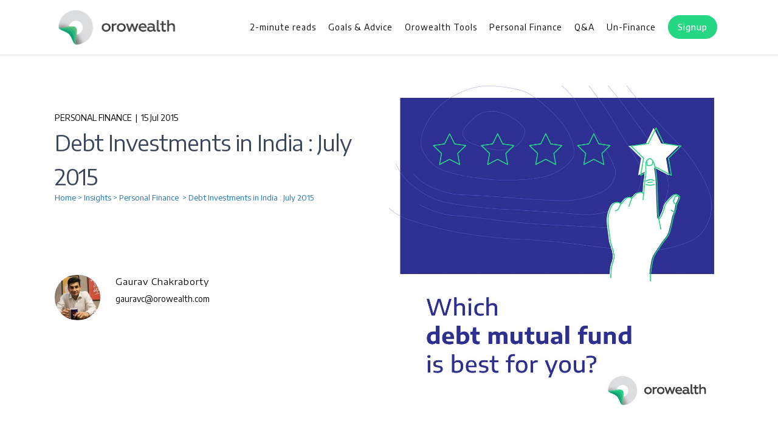

--- FILE ---
content_type: text/html; charset=UTF-8
request_url: https://www.orowealth.com/insights/blog/debt-investments-in-india-july-2015/
body_size: 11983
content:
<!DOCTYPE html><html lang="en-US" id="arve"><head><meta charset="UTF-8"/><meta name="robots" content="index,follow"/><script data-cfasync="false" id="ao_optimized_gfonts_config" type="text/javascript">WebFontConfig={google:{families:["Raleway:100,200,300,400,500,600,700,800,900,300italic,400italic,700italic:latin,latin-ext","Encode Sans Semi Expanded:100,200,300,400,500,600,700,800,900,300italic,400italic,700italic:latin,latin-ext","Encode Sans:100,200,300,400,500,600,700,800,900,300italic,400italic,700italic:latin,latin-ext","Roboto:400,500"]},classes:false,events:false,timeout:1500};</script><link rel='alternate' href='https://www.orowealth.com/insights/blog/debt-investments-in-india-july-2015' hreflang='en-us'/><meta name="viewport" content="width=device-width,initial-scale=1,user-scalable=no"><link rel="profile" href="http://gmpg.org/xfn/11"/><link rel="pingback" href="https://bloghost0.orowealth.com/xmlrpc.php"/><link rel="shortcut icon" type="image/x-icon" href="https://bloghost0.orowealth.com/wp-content/uploads/2018/05/favicon-2.png"><link rel="apple-touch-icon" href="https://bloghost0.orowealth.com/wp-content/uploads/2018/05/favicon-2.png"/> <script type="application/javascript">var QodeAjaxUrl="https://bloghost0.orowealth.com/wp-admin/admin-ajax.php"</script> <link type="text/css" media="all" href="https://bloghost0.orowealth.com/wp-content/cache/autoptimize/css/autoptimize_95e32df42b6e49e2c278cee759e0cb2f.css" rel="stylesheet"/><title>Debt Investments in India : July 2015 - Orowealth Blog</title><meta name="description" content="For an investor with a slightly longer time horizon (greater than 1 year), the fixed income market in India provides an excellent risk-adjusted opportunity. Here, we look into the debt investment outlook for 2015."/><link rel="canonical" href="https://www.orowealth.com/insights/blog/debt-investments-in-india-july-2015/"/><meta property="og:locale" content="en_US"/><meta property="og:type" content="article"/><meta property="og:title" content="Debt Investments in India : July 2015 - Orowealth Blog"/><meta property="og:description" content="For an investor with a slightly longer time horizon (greater than 1 year), the fixed income market in India provides an excellent risk-adjusted opportunity. Here, we look into the debt investment outlook for 2015."/><meta property="og:url" content="https://www.orowealth.com/insights/blog/debt-investments-in-india-july-2015/"/><meta property="og:site_name" content="Orowealth Blog"/><meta property="article:section" content="Personal Finance"/><meta property="og:updated_time" content="2019-06-09T16:27:09+00:00"/><meta property="og:image" content="https://bloghost0.orowealth.com/wp-content/uploads/2018/08/11.debt-mutual-fund.jpg"/><meta property="og:image:secure_url" content="https://bloghost0.orowealth.com/wp-content/uploads/2018/08/11.debt-mutual-fund.jpg"/><meta property="og:image:width" content="1080"/><meta property="og:image:height" content="1080"/><meta name="twitter:card" content="summary_large_image"/><meta name="twitter:description" content="For an investor with a slightly longer time horizon (greater than 1 year), the fixed income market in India provides an excellent risk-adjusted opportunity. Here, we look into the debt investment outlook for 2015."/><meta name="twitter:title" content="Debt Investments in India : July 2015 - Orowealth Blog"/><meta name="twitter:image" content="https://bloghost0.orowealth.com/wp-content/uploads/2018/08/11.debt-mutual-fund.jpg"/><link rel='dns-prefetch' href='//maxcdn.bootstrapcdn.com'/><link href='https://fonts.gstatic.com' crossorigin='anonymous' rel='preconnect'/><link href='https://ajax.googleapis.com' rel='preconnect'/><link href='https://fonts.googleapis.com' rel='preconnect'/><link rel="alternate" type="application/rss+xml" title="Orowealth Blog &raquo; Feed" href="https://www.orowealth.com/insights/feed/"/><link rel="alternate" type="application/rss+xml" title="Orowealth Blog &raquo; Comments Feed" href="https://www.orowealth.com/insights/comments/feed/"/><link rel="alternate" type="application/rss+xml" title="Orowealth Blog &raquo; Debt Investments in India : July 2015 Comments Feed" href="https://www.orowealth.com/insights/blog/debt-investments-in-india-july-2015/feed/"/>  <script type="text/javascript" data-cfasync="false">var mi_version='7.10.0';var mi_track_user=true;var mi_no_track_reason='';var disableStr='ga-disable-UA-71640491-1';function __gaTrackerIsOptedOut(){return document.cookie.indexOf(disableStr+'=true')>-1;}
if(__gaTrackerIsOptedOut()){window[disableStr]=true;}
function __gaTrackerOptout(){document.cookie=disableStr+'=true; expires=Thu, 31 Dec 2099 23:59:59 UTC; path=/';window[disableStr]=true;}
if(mi_track_user){(function(i,s,o,g,r,a,m){i['GoogleAnalyticsObject']=r;i[r]=i[r]||function(){(i[r].q=i[r].q||[]).push(arguments)},i[r].l=1*new Date();a=s.createElement(o),m=s.getElementsByTagName(o)[0];a.async=1;a.src=g;m.parentNode.insertBefore(a,m)})(window,document,'script','//www.google-analytics.com/analytics.js','__gaTracker');__gaTracker('create','UA-71640491-1','auto');__gaTracker('set','forceSSL',true);__gaTracker('require','displayfeatures');__gaTracker('send','pageview');}else{console.log("");(function(){var noopfn=function(){return null;};var noopnullfn=function(){return null;};var Tracker=function(){return null;};var p=Tracker.prototype;p.get=noopfn;p.set=noopfn;p.send=noopfn;var __gaTracker=function(){var len=arguments.length;if(len===0){return;}
var f=arguments[len-1];if(typeof f!=='object'||f===null||typeof f.hitCallback!=='function'){console.log('Not running function __gaTracker('+arguments[0]+" ....) because you are not being tracked. "+mi_no_track_reason);return;}
try{f.hitCallback();}catch(ex){}};__gaTracker.create=function(){return new Tracker();};__gaTracker.getByName=noopnullfn;__gaTracker.getAll=function(){return[];};__gaTracker.remove=noopfn;window['__gaTracker']=__gaTracker;})();}</script> <link rel='stylesheet' id='fontawesome-css' href='https://maxcdn.bootstrapcdn.com/font-awesome/4.6.3/css/font-awesome.min.css' type='text/css' media='all'/> <script type='text/javascript'>var monsterinsights_frontend={"js_events_tracking":"true","download_extensions":"doc,pdf,ppt,zip,xls,docx,pptx,xlsx","inbound_paths":"[]","home_url":"https:\/\/www.orowealth.com\/insights","hash_tracking":"false"};</script> <script type='text/javascript' src='https://bloghost0.orowealth.com/wp-includes/js/jquery/jquery.js'></script> <link rel='https://api.w.org/' href='https://www.orowealth.com/insights/wp-json/'/><link rel="EditURI" type="application/rsd+xml" title="RSD" href="https://bloghost0.orowealth.com/xmlrpc.php?rsd"/><link rel="wlwmanifest" type="application/wlwmanifest+xml" href="https://bloghost0.orowealth.com/wp-includes/wlwmanifest.xml"/><meta name="generator" content="WordPress 5.0.22"/><link rel='shortlink' href='https://www.orowealth.com/insights/?p=93'/><link rel="alternate" type="application/json+oembed" href="https://www.orowealth.com/insights/wp-json/oembed/1.0/embed?url=https%3A%2F%2Fwww.orowealth.com%2Finsights%2Fblog%2Fdebt-investments-in-india-july-2015%2F"/><link rel="alternate" type="text/xml+oembed" href="https://www.orowealth.com/insights/wp-json/oembed/1.0/embed?url=https%3A%2F%2Fwww.orowealth.com%2Finsights%2Fblog%2Fdebt-investments-in-india-july-2015%2F&#038;format=xml"/>  <script type="application/ld+json">[{"@context":"http:\/\/schema.org\/","@type":"WPHeader","url":"https:\/\/www.orowealth.com\/insights","headline":"Debt Investments in India : July 2015","description":"The mutual fund blog"},{"@context":"http:\/\/schema.org\/","@type":"WPFooter","url":"https:\/\/www.orowealth.com\/insights","headline":"Debt Investments in India : July 2015","description":"The mutual fund blog","copyrightYear":"2015"}]</script> <script>jQuery(document).ready(function(e){jQuery("body").addClass("sfsi_plus_3.14")});function sfsi_plus_processfurther(ref){var feed_id='[base64]';var feedtype=8;var email=jQuery(ref).find('input[name="data[Widget][email]"]').val();var filter=/^([a-zA-Z0-9_\.\-])+\@(([a-zA-Z0-9\-])+\.)+([a-zA-Z0-9]{2,4})+$/;if((email!="Enter your email")&&(filter.test(email))){if(feedtype=="8"){var url="https://www.specificfeeds.com/widgets/subscribeWidget/"+feed_id+"/"+feedtype;window.open('',"popupwindow","scrollbars=yes,width=1080,height=760");ref.target="popupwindow";ref.action=url;return true;}else{return false;}}else{alert("Please enter email address");jQuery(ref).find('input[name="data[Widget][email]"]').focus();return false;}}</script> <meta name="[base64]" content="8bpvT5kR5MjNWNbQy1bH"/><meta name="generator" content="Powered by WPBakery Page Builder - drag and drop page builder for WordPress."/> <!--[if lte IE 9]><link rel="stylesheet" type="text/css" href="https://bloghost0.orowealth.com/wp-content/plugins/js_composer/assets/css/vc_lte_ie9.min.css" media="screen"><![endif]-->  <script type="application/ld+json">{
    "@context": "http://schema.org",
    "@type": "BreadcrumbList",
    "itemListElement": [
        {
            "@type": "ListItem",
            "position": 1,
            "item": {
                "@id": "https://www.orowealth.com",
                "name": "Home"
            }
        },
        {
            "@type": "ListItem",
            "position": 2,
            "item": {
                "@id": "https://www.orowealth.com/insights/",
                "name": "Insights"
            }
        },
        {
            "@type": "ListItem",
            "position": 3,
            "item": {
                "@id": "https://www.orowealth.com/insights/blog/debt-investments-in-india-july-2015/",
                "name": "Debt Investments in India : July 2015",
                "image": "https://bloghost0.orowealth.com/wp-content/uploads/2018/08/11.debt-mutual-fund.jpg"
            }
        }
    ]
}</script> <noscript><style type="text/css">.wpb_animate_when_almost_visible{opacity:1}</style></noscript><script data-cfasync="false" id="ao_optimized_gfonts_webfontloader" type="text/javascript">(function(){var wf=document.createElement('script');wf.src='https://ajax.googleapis.com/ajax/libs/webfont/1/webfont.js';wf.type='text/javascript';wf.async='true';var s=document.getElementsByTagName('script')[0];s.parentNode.insertBefore(wf,s);})();</script></head><body class="post-template-default single single-post postid-93 single-format-standard  qode-title-hidden footer_responsive_adv transparent_content qode-child-theme-ver-1.0.0 qode-theme-ver-17.2 qode-theme-bridge qode_header_in_grid wpb-js-composer js-comp-ver-5.6 vc_responsive" itemscope itemtype="http://schema.org/WebPage"><div class="wrapper"><div class="wrapper_inner"><header class=" scroll_header_top_area  stick scrolled_not_transparent with_border header_style_on_scroll page_header"><div class="header_inner clearfix"><div class="header_top_bottom_holder"><div class="header_bottom clearfix" style=''><div class="container"><div class="container_inner clearfix"><div class="header_inner_left"><div class="mobile_menu_button"> <span> <i class="qode_icon_font_awesome fa fa-bars "></i> </span></div><div class="logo_wrapper"><div class="q_logo"> <a itemprop="url" href="https://www.orowealth.com/insights/"> <noscript><img itemprop="image" class="normal" src="https://bloghost0.orowealth.com/wp-content/uploads/2018/05/orowealth-logo-black.png" alt="Logo"/></noscript><img itemprop="image" class="lazyload normal" src='data:image/svg+xml,%3Csvg%20xmlns=%22http://www.w3.org/2000/svg%22%20viewBox=%220%200%20%20%22%3E%3C/svg%3E' data-src="https://bloghost0.orowealth.com/wp-content/uploads/2018/05/orowealth-logo-black.png" alt="Logo"/> <noscript><img itemprop="image" class="light" src="https://bloghost0.orowealth.com/wp-content/uploads/2018/05/orowealth-logo-black.png" alt="Logo"/></noscript><img itemprop="image" class="lazyload light" src='data:image/svg+xml,%3Csvg%20xmlns=%22http://www.w3.org/2000/svg%22%20viewBox=%220%200%20%20%22%3E%3C/svg%3E' data-src="https://bloghost0.orowealth.com/wp-content/uploads/2018/05/orowealth-logo-black.png" alt="Logo"/> <noscript><img itemprop="image" class="dark" src="https://bloghost0.orowealth.com/wp-content/uploads/2018/05/orowealth-logo-white.png" alt="Logo"/></noscript><img itemprop="image" class="lazyload dark" src='data:image/svg+xml,%3Csvg%20xmlns=%22http://www.w3.org/2000/svg%22%20viewBox=%220%200%20%20%22%3E%3C/svg%3E' data-src="https://bloghost0.orowealth.com/wp-content/uploads/2018/05/orowealth-logo-white.png" alt="Logo"/> <noscript><img itemprop="image" class="sticky" src="https://bloghost0.orowealth.com/wp-content/uploads/2018/05/orowealth-logo-black.png" alt="Logo"/></noscript><img itemprop="image" class="lazyload sticky" src='data:image/svg+xml,%3Csvg%20xmlns=%22http://www.w3.org/2000/svg%22%20viewBox=%220%200%20%20%22%3E%3C/svg%3E' data-src="https://bloghost0.orowealth.com/wp-content/uploads/2018/05/orowealth-logo-black.png" alt="Logo"/> <noscript><img itemprop="image" class="mobile" src="https://bloghost0.orowealth.com/wp-content/uploads/2018/05/orowealth-logo-black.png" alt="Logo"/></noscript><img itemprop="image" class="lazyload mobile" src='data:image/svg+xml,%3Csvg%20xmlns=%22http://www.w3.org/2000/svg%22%20viewBox=%220%200%20%20%22%3E%3C/svg%3E' data-src="https://bloghost0.orowealth.com/wp-content/uploads/2018/05/orowealth-logo-black.png" alt="Logo"/> </a></div></div></div><div class="header_inner_right"><div class="side_menu_button_wrapper right"><div class="side_menu_button"></div></div></div><nav class="main_menu drop_down right"><ul id="menu-main-menu" class=""><li id="nav-menu-item-151" class="menu-item menu-item-type-taxonomy menu-item-object-category  narrow"><a href="https://www.orowealth.com/insights/blog/category/2-minute-reads/" class=""><i class="menu_icon blank fa"></i><span>2-minute reads</span><span class="plus"></span></a></li><li id="nav-menu-item-152" class="menu-item menu-item-type-taxonomy menu-item-object-category  narrow"><a href="https://www.orowealth.com/insights/blog/category/goals-advice/" class=""><i class="menu_icon blank fa"></i><span>Goals &#038; Advice</span><span class="plus"></span></a></li><li id="nav-menu-item-154" class="menu-item menu-item-type-taxonomy menu-item-object-category  narrow"><a href="https://www.orowealth.com/insights/blog/category/oro-wealth-tools/" class=""><i class="menu_icon blank fa"></i><span>Orowealth Tools</span><span class="plus"></span></a></li><li id="nav-menu-item-155" class="menu-item menu-item-type-taxonomy menu-item-object-category  narrow"><a href="https://www.orowealth.com/insights/blog/category/personal-finance/" class=""><i class="menu_icon blank fa"></i><span>Personal Finance</span><span class="plus"></span></a></li><li id="nav-menu-item-156" class="menu-item menu-item-type-taxonomy menu-item-object-category  narrow"><a href="https://www.orowealth.com/insights/blog/category/qa/" class=""><i class="menu_icon blank fa"></i><span>Q&#038;A</span><span class="plus"></span></a></li><li id="nav-menu-item-157" class="menu-item menu-item-type-taxonomy menu-item-object-category  narrow"><a href="https://www.orowealth.com/insights/blog/category/un-finance/" class=""><i class="menu_icon blank fa"></i><span>Un-Finance</span><span class="plus"></span></a></li><li id="nav-menu-item-3149" class="menu-item menu-item-type-custom menu-item-object-custom  narrow"><a href="https://www.orowealth.com/signup/" class=""><i class="menu_icon blank fa"></i><span>Signup</span><span class="plus"></span></a></li></ul></nav><nav class="mobile_menu"><ul id="menu-main-menu-1" class=""><li id="mobile-menu-item-151" class="menu-item menu-item-type-taxonomy menu-item-object-category "><a href="https://www.orowealth.com/insights/blog/category/2-minute-reads/" class=""><span>2-minute reads</span></a><span class="mobile_arrow"><i class="fa fa-angle-right"></i><i class="fa fa-angle-down"></i></span></li><li id="mobile-menu-item-152" class="menu-item menu-item-type-taxonomy menu-item-object-category "><a href="https://www.orowealth.com/insights/blog/category/goals-advice/" class=""><span>Goals &#038; Advice</span></a><span class="mobile_arrow"><i class="fa fa-angle-right"></i><i class="fa fa-angle-down"></i></span></li><li id="mobile-menu-item-154" class="menu-item menu-item-type-taxonomy menu-item-object-category "><a href="https://www.orowealth.com/insights/blog/category/oro-wealth-tools/" class=""><span>Orowealth Tools</span></a><span class="mobile_arrow"><i class="fa fa-angle-right"></i><i class="fa fa-angle-down"></i></span></li><li id="mobile-menu-item-155" class="menu-item menu-item-type-taxonomy menu-item-object-category "><a href="https://www.orowealth.com/insights/blog/category/personal-finance/" class=""><span>Personal Finance</span></a><span class="mobile_arrow"><i class="fa fa-angle-right"></i><i class="fa fa-angle-down"></i></span></li><li id="mobile-menu-item-156" class="menu-item menu-item-type-taxonomy menu-item-object-category "><a href="https://www.orowealth.com/insights/blog/category/qa/" class=""><span>Q&#038;A</span></a><span class="mobile_arrow"><i class="fa fa-angle-right"></i><i class="fa fa-angle-down"></i></span></li><li id="mobile-menu-item-157" class="menu-item menu-item-type-taxonomy menu-item-object-category "><a href="https://www.orowealth.com/insights/blog/category/un-finance/" class=""><span>Un-Finance</span></a><span class="mobile_arrow"><i class="fa fa-angle-right"></i><i class="fa fa-angle-down"></i></span></li><li id="mobile-menu-item-3149" class="menu-item menu-item-type-custom menu-item-object-custom "><a href="https://www.orowealth.com/signup/" class=""><span>Signup</span></a><span class="mobile_arrow"><i class="fa fa-angle-right"></i><i class="fa fa-angle-down"></i></span></li></ul></nav></div></div></div></div></div></header><div class="content content_top_margin_none content_top_margin_none"><div class="content_inner  "><div class="container"><div class="container_inner default_template_holder"><div class="blog_single blog_holder"><article id="post-93" class="post-93 post type-post status-publish format-standard has-post-thumbnail hentry category-personal-finance"><div class="post_content_holder"><div class="single_post_top"><div class="single_post_top_left"><div class="post_info"> <a href="https://www.orowealth.com/insights/blog/category/personal-finance/" rel="category tag">Personal Finance</a>&nbsp;&nbsp;|&nbsp;&nbsp;<span class="time"><script language="javascript" type="text/javascript">document.write("15 Jul 2015");</script></span></div><h1 itemprop="name" class="entry_title">Debt Investments in India : July 2015</h1><div class="breadcrumb"><div class="breadcrumbs"><div itemprop="breadcrumb" class="breadcrumbs_inner"><a href="https://www.orowealth.com/">Home</a><span class="delimiter">&nbsp;>&nbsp;</span><a href="https://www.orowealth.com/insights/">Insights</a><span class="delimiter">&nbsp;>&nbsp;</span><a href="https://www.orowealth.com/insights/blog/category/personal-finance/">Personal Finance</a> <span class="delimiter">&nbsp;>&nbsp;</span><span class="current">Debt Investments in India : July 2015</span></div></div></div><div class="author_description_top"><div class="author_description_inner"><div class="image"> <noscript><img src="https://bloghost0.orowealth.com/wp-content/uploads/2019/04/WhatsApp-Image-2019-04-04-at-7.45.06-PM-150x150.jpeg" width="75" height="75" alt="Gaurav Chakraborty" class="avatar avatar-75 wp-user-avatar wp-user-avatar-75 alignnone photo"/></noscript><img src='data:image/svg+xml,%3Csvg%20xmlns=%22http://www.w3.org/2000/svg%22%20viewBox=%220%200%2075%2075%22%3E%3C/svg%3E' data-src="https://bloghost0.orowealth.com/wp-content/uploads/2019/04/WhatsApp-Image-2019-04-04-at-7.45.06-PM-150x150.jpeg" width="75" height="75" alt="Gaurav Chakraborty" class="lazyload avatar avatar-75 wp-user-avatar wp-user-avatar-75 alignnone photo"/></div><div class="author_text_holder"><h5 class="author_name vcard author"> <span class="fu"> Gaurav Chakraborty </span></h5> <span class="author_email">gauravc@orowealth.com</span></div></div></div></div><div class="single_post_top_right"><div class="post_image"> <noscript><img width="1080" height="1080" src="https://bloghost0.orowealth.com/wp-content/uploads/2018/08/11.debt-mutual-fund.jpg" class="attachment-full size-full wp-post-image" alt="best debt mutual fund" srcset="https://bloghost0.orowealth.com/wp-content/uploads/2018/08/11.debt-mutual-fund.jpg 1080w, https://bloghost0.orowealth.com/wp-content/uploads/2018/08/11.debt-mutual-fund-150x150.jpg 150w, https://bloghost0.orowealth.com/wp-content/uploads/2018/08/11.debt-mutual-fund-300x300.jpg 300w, https://bloghost0.orowealth.com/wp-content/uploads/2018/08/11.debt-mutual-fund-768x768.jpg 768w, https://bloghost0.orowealth.com/wp-content/uploads/2018/08/11.debt-mutual-fund-1024x1024.jpg 1024w, https://bloghost0.orowealth.com/wp-content/uploads/2018/08/11.debt-mutual-fund-570x570.jpg 570w, https://bloghost0.orowealth.com/wp-content/uploads/2018/08/11.debt-mutual-fund-500x500.jpg 500w, https://bloghost0.orowealth.com/wp-content/uploads/2018/08/11.debt-mutual-fund-1000x1000.jpg 1000w, https://bloghost0.orowealth.com/wp-content/uploads/2018/08/11.debt-mutual-fund-700x700.jpg 700w" sizes="(max-width: 1080px) 100vw, 1080px"/></noscript><img width="1080" height="1080" src='data:image/svg+xml,%3Csvg%20xmlns=%22http://www.w3.org/2000/svg%22%20viewBox=%220%200%201080%201080%22%3E%3C/svg%3E' data-src="https://bloghost0.orowealth.com/wp-content/uploads/2018/08/11.debt-mutual-fund.jpg" class="lazyload attachment-full size-full wp-post-image" alt="best debt mutual fund" data-srcset="https://bloghost0.orowealth.com/wp-content/uploads/2018/08/11.debt-mutual-fund.jpg 1080w, https://bloghost0.orowealth.com/wp-content/uploads/2018/08/11.debt-mutual-fund-150x150.jpg 150w, https://bloghost0.orowealth.com/wp-content/uploads/2018/08/11.debt-mutual-fund-300x300.jpg 300w, https://bloghost0.orowealth.com/wp-content/uploads/2018/08/11.debt-mutual-fund-768x768.jpg 768w, https://bloghost0.orowealth.com/wp-content/uploads/2018/08/11.debt-mutual-fund-1024x1024.jpg 1024w, https://bloghost0.orowealth.com/wp-content/uploads/2018/08/11.debt-mutual-fund-570x570.jpg 570w, https://bloghost0.orowealth.com/wp-content/uploads/2018/08/11.debt-mutual-fund-500x500.jpg 500w, https://bloghost0.orowealth.com/wp-content/uploads/2018/08/11.debt-mutual-fund-1000x1000.jpg 1000w, https://bloghost0.orowealth.com/wp-content/uploads/2018/08/11.debt-mutual-fund-700x700.jpg 700w" data-sizes="(max-width: 1080px) 100vw, 1080px"/></div></div></div><div class="post_text single_post_content"><div class="single_post_content_left sticky_column"></div><div class="single_post_content_right"><div class="post_text_inner"><div id="ess-main-wrapper"><div id="ess-wrap-inline-networks" class="ess-inline-networks-container ess-clear ess-inline-top ess-inline-layout-one ess-no-share-counts"><ul class="ess-social-network-lists"><li class="ess-social-networks ess-facebook ess-spacing ess-social-sharing"> <a href="http://www.facebook.com/sharer.php?u=https%3A%2F%2Fwww.orowealth.com%2Finsights%2Fblog%2Fdebt-investments-in-india-july-2015%2F&#038;t=Debt%20Investments%20in%20India%20%3A%20July%202015" class="ess-social-network-link ess-social-share ess-no-display-counts" rel="nofollow" data-social-name="facebook" data-min-count="0" data-post-id="93" data-location="inline"> <span class="inline-networks socicon ess-icon socicon-facebook" data-tip="Facebook"></span> <span class="ess-text">Facebook</span> </a></li><li class="ess-social-networks ess-twitter ess-spacing ess-social-sharing"> <a href="http://twitter.com/share?text=Debt%20Investments%20in%20India%20%3A%20July%202015&#038;url=https%3A%2F%2Fwww.orowealth.com%2Finsights%2Fblog%2Fdebt-investments-in-india-july-2015%2F&#038;via=orowealth" class="ess-social-network-link ess-social-share ess-no-display-counts" rel="nofollow" data-social-name="twitter" data-min-count="0" data-post-id="93" data-location="inline"> <span class="inline-networks socicon ess-icon socicon-twitter" data-tip="Twitter"></span> <span class="ess-text">Twitter</span> </a></li><li class="ess-social-networks ess-linkedin ess-spacing ess-social-sharing"> <a href="http://www.linkedin.com/shareArticle?mini=true&#038;url=https%3A%2F%2Fwww.orowealth.com%2Finsights%2Fblog%2Fdebt-investments-in-india-july-2015%2F&#038;title=Debt%20Investments%20in%20India%20%3A%20July%202015" class="ess-social-network-link ess-social-share ess-no-display-counts" rel="nofollow" data-social-name="linkedin" data-min-count="0" data-post-id="93" data-location="inline"> <span class="inline-networks socicon ess-icon socicon-linkedin" data-tip="Linkedin"></span> <span class="ess-text">LinkedIn</span> </a></li><li class="ess-social-networks ess-reddit ess-spacing ess-social-sharing"> <a href="http://www.reddit.com/submit?url=https%3A%2F%2Fwww.orowealth.com%2Finsights%2Fblog%2Fdebt-investments-in-india-july-2015%2F&#038;title=Debt%20Investments%20in%20India%20%3A%20July%202015" class="ess-social-network-link ess-social-share ess-no-display-counts" rel="nofollow" data-social-name="reddit" data-min-count="0" data-post-id="93" data-location="inline"> <span class="inline-networks socicon ess-icon socicon-reddit" data-tip="Reddit"></span> <span class="ess-text">Reddit</span> </a></li></ul></div></div><div dir="ltr" style="text-align: left;"><p>&nbsp;</p><h1 style="display: none;">Debt Investment in India- July 2015</h1><p><b>For an investor with a slightly longer time horizon (greater than 1 year), the fixed income market in India provides an excellent risk-adjusted opportunity:</b></p><p><b>1. Strong and Credible RBI:</b>The current regime has shown very strong credentials in fighting inflation. Given their 4% inflation target by 2018, interest rates in India are set to head lower over the next couple of years. RBI will do what it takes to achieve this goal and though their maybe pain in the near term (unlikely: low probability event + a longer term investor should use every yield uptick as an opportunity), there is scope for interest rates to head lower by at least 100 basis points in this period.</p><p><b>2. Modi govt. resolve</b> The fact that the govt. is in complete sync. with RBI&#8217;s monetary policy target is by itself an excellent indicator of their resolve to help in fighting inflation. This govt. seems to have realized that having an anti-inflationary stance is good politics as well. On the fiscal front, as the country moves towards the fiscal deficit target of 3% of GDP by 2017-18, there is bound to be a significant relief to inflation. Fiscal profligacy was the biggest reason for the high levels of inflation seen in India until as recent as 2013. This govt. has also shown commitment to keeping food prices under check by controlling speculative forces in the supply chain and by increasing supply as and when necessary to counter any disruptions in the chain which has been a major problem for years. Minimum Support Prices (MSP&#8217;s) continue to be in the 3-4% range, thereby ensuring the negative feedback loop into rural wages and increasing demand is minimized. In fact, RBI has identified these factors along with input prices as the most important determinants of food prices (monsoons, in fact, have a low correlation with food prices in the medium term, contrary to popular perception).</p><p><b>3. </b>International commodity prices are expected to stay subdued given the slow growth + low inflation combination in all Developed Markets (Eurozone, Japan, and the US). China, a major source of commodity demand, is still facing demand headwinds and is yet to find a floor for its falling GDP. Crude is also unlikely to cross the mid 70 $ as shale supply increases in 2016 and other alternate/more efficient forms of energy gain prominence.</p><p>Thus, for an investor with a minimum 1-year horizon, returns of up to 2% p.a., over and above the base returns of 8% can be expected, i.e. 10% p.a. for a 3 year period. The best way to capture this opportunity is to invest in long duration debt funds (mutual fund route). If the investments are held for 3 years or more, the tax implication will be long term capital gains tax of 20% with indexation benefit (net tax would be in the range of 5-6%). This would ensure that the net yield to the investor would be approx. 9.4% p.a. post tax for a 3 year period.</p></div><div id="ess-main-wrapper"><div id="ess-wrap-inline-networks" class="ess-inline-networks-container ess-clear ess-inline-bottom ess-inline-layout-one ess-no-share-counts"><ul class="ess-social-network-lists"><li class="ess-social-networks ess-facebook ess-spacing ess-social-sharing"> <a href="http://www.facebook.com/sharer.php?u=https%3A%2F%2Fwww.orowealth.com%2Finsights%2Fblog%2Fdebt-investments-in-india-july-2015%2F&#038;t=Debt%20Investments%20in%20India%20%3A%20July%202015" class="ess-social-network-link ess-social-share ess-no-display-counts" rel="nofollow" data-social-name="facebook" data-min-count="0" data-post-id="93" data-location="inline"> <span class="inline-networks socicon ess-icon socicon-facebook" data-tip="Facebook"></span> <span class="ess-text">Facebook</span> </a></li><li class="ess-social-networks ess-twitter ess-spacing ess-social-sharing"> <a href="http://twitter.com/share?text=Debt%20Investments%20in%20India%20%3A%20July%202015&#038;url=https%3A%2F%2Fwww.orowealth.com%2Finsights%2Fblog%2Fdebt-investments-in-india-july-2015%2F&#038;via=orowealth" class="ess-social-network-link ess-social-share ess-no-display-counts" rel="nofollow" data-social-name="twitter" data-min-count="0" data-post-id="93" data-location="inline"> <span class="inline-networks socicon ess-icon socicon-twitter" data-tip="Twitter"></span> <span class="ess-text">Twitter</span> </a></li><li class="ess-social-networks ess-linkedin ess-spacing ess-social-sharing"> <a href="http://www.linkedin.com/shareArticle?mini=true&#038;url=https%3A%2F%2Fwww.orowealth.com%2Finsights%2Fblog%2Fdebt-investments-in-india-july-2015%2F&#038;title=Debt%20Investments%20in%20India%20%3A%20July%202015" class="ess-social-network-link ess-social-share ess-no-display-counts" rel="nofollow" data-social-name="linkedin" data-min-count="0" data-post-id="93" data-location="inline"> <span class="inline-networks socicon ess-icon socicon-linkedin" data-tip="Linkedin"></span> <span class="ess-text">LinkedIn</span> </a></li><li class="ess-social-networks ess-reddit ess-spacing ess-social-sharing"> <a href="http://www.reddit.com/submit?url=https%3A%2F%2Fwww.orowealth.com%2Finsights%2Fblog%2Fdebt-investments-in-india-july-2015%2F&#038;title=Debt%20Investments%20in%20India%20%3A%20July%202015" class="ess-social-network-link ess-social-share ess-no-display-counts" rel="nofollow" data-social-name="reddit" data-min-count="0" data-post-id="93" data-location="inline"> <span class="inline-networks socicon ess-icon socicon-reddit" data-tip="Reddit"></span> <span class="ess-text">Reddit</span> </a></li></ul></div></div></div></div></div></div><div class="author_description"><div class="author_description_inner"><div class="image"> <noscript><img src="https://bloghost0.orowealth.com/wp-content/uploads/2019/04/WhatsApp-Image-2019-04-04-at-7.45.06-PM-150x150.jpeg" width="75" height="75" alt="Gaurav Chakraborty" class="avatar avatar-75 wp-user-avatar wp-user-avatar-75 alignnone photo"/></noscript><img src='data:image/svg+xml,%3Csvg%20xmlns=%22http://www.w3.org/2000/svg%22%20viewBox=%220%200%2075%2075%22%3E%3C/svg%3E' data-src="https://bloghost0.orowealth.com/wp-content/uploads/2019/04/WhatsApp-Image-2019-04-04-at-7.45.06-PM-150x150.jpeg" width="75" height="75" alt="Gaurav Chakraborty" class="lazyload avatar avatar-75 wp-user-avatar wp-user-avatar-75 alignnone photo"/></div><div class="author_text_holder"><h5 class="author_name vcard author"> <span class="fu"> Gaurav Chakraborty </span></h5> <span class="author_email">gauravc@orowealth.com</span><div class="author_text"><p>Gaurav is an engineer-turned-digital marketeer. Also a personal finance blogger with experience in financial planning and crowdfunding sector.
He is a part of the Marketing team at Orowealth.</p></div></div></div><div role="form" class="wpcf7" id="wpcf7-f1741-p93-o1" lang="en-US" dir="ltr"><div class="screen-reader-response"></div><form action="/blog/debt-investments-in-india-july-2015/#wpcf7-f1741-p93-o1" method="post" class="wpcf7-form" novalidate="novalidate"><div style="display: none;"> <input type="hidden" name="_wpcf7" value="1741"/> <input type="hidden" name="_wpcf7_version" value="5.1.3"/> <input type="hidden" name="_wpcf7_locale" value="en_US"/> <input type="hidden" name="_wpcf7_unit_tag" value="wpcf7-f1741-p93-o1"/> <input type="hidden" name="_wpcf7_container_post" value="93"/></div><div class="sidebar-mc-form"><div id="cf7md-form" class="cf7md-form"><div class="mdc-layout-grid"><p style="text-align:left;padding-bottom:20px;">Get weekly financial news and strategies on planning, building wealth sent to your inbox weekly.</p><div class="cf7md-item cf7md-text mdc-layout-grid__cell mdc-layout-grid__cell--span-12"> <br/> <span class="wpcf7-form-control-wrap your-email"><input type="email" name="your-email" value="" size="40" class="wpcf7-form-control wpcf7-text wpcf7-email wpcf7-validates-as-required wpcf7-validates-as-email" aria-required="true" aria-invalid="false"/></span><br/><div style="display: none;" class="cf7md-text-html"><div class="mdc-textfield" data-mdc-auto-init="MDCTextfield"> <label class="mdc-textfield__label">Your Email</label></div></div></div><div class="cf7md-item cf7md-submit mdc-layout-grid__cell mdc-layout-grid__cell--span-12"> <br/> <input type="submit" value="Subscribe" class="wpcf7-form-control wpcf7-submit"/><br/> <svg class="cf7md-spinner" width="25px" height="25px" viewBox="0 0 66 66" xmlns="http://www.w3.org/2000/svg"> <circle class="cf7md-spinner-path" fill="none" stroke-width="6" stroke-linecap="round" cx="33" cy="33" r="30"></circle> </svg></div></div></div></p></div> <input type='hidden' class='wpcf7-pum' value='{"closepopup":false,"closedelay":0,"openpopup":false,"openpopup_id":0}'/><div class="wpcf7-response-output wpcf7-display-none"></div></form></div></div></article><div class="comment_holder clearfix" id="comments"><div class="comment_number"><div class="comment_number_inner"><h5>No Comments</h5></div></div><div class="comments"></div></div><div class="comment_pager"><p></p></div><div class="comment_form"><div id="respond" class="comment-respond"><h3 id="reply-title" class="comment-reply-title"><h5>Post A Comment</h5> <small><a rel="nofollow" id="cancel-comment-reply-link" href="/blog/debt-investments-in-india-july-2015/#respond" style="display:none;">Cancel Reply</a></small></h3><form action="https://bloghost0.orowealth.com/wp-comments-post.php" method="post" id="commentform" class="comment-form"><textarea id="comment" placeholder="Write your comment here..." name="comment" cols="45" rows="8" aria-required="true"></textarea><div class="three_columns clearfix"><div class="column1"><div class="column_inner"><input id="author" name="author" placeholder="Your full name" type="text" value="" aria-required='true'/></div></div><div class="column2"><div class="column_inner"><input id="email" name="email" placeholder="E-mail address" type="text" value="" aria-required='true'/></div></div><div class="column3"><div class="column_inner"><input id="url" name="url" type="text" placeholder="Website" value=""/></div></div></div><p class="comment-form-cookies-consent"><input id="wp-comment-cookies-consent" name="wp-comment-cookies-consent" type="checkbox" value="yes"/><label for="wp-comment-cookies-consent">Save my name, email, and website in this browser for the next time I comment.</label></p><p class="form-submit"><input name="submit" type="submit" id="submit_comment" class="submit" value="Submit"/> <input type='hidden' name='comment_post_ID' value='93' id='comment_post_ID'/> <input type='hidden' name='comment_parent' id='comment_parent' value='0'/></p><p style="display: none;"><input type="hidden" id="akismet_comment_nonce" name="akismet_comment_nonce" value="bbc48d1948"/></p><p style="display: none;"><input type="hidden" id="ak_js" name="ak_js" value="37"/></p></form></div></div></div></div></div><div class="container"><div class="container_inner clearfix"><div class="content_bottom"></div></div></div></div></div><footer><div class="footer_inner clearfix"><div class="footer_top_holder"><div class="footer_top"><div class="container"><div class="container_inner"><div class="three_columns clearfix"><div class="column1 footer_col1"><div class="column_inner"></div></div><div class="column2 footer_col2"><div class="column_inner"></div></div><div class="column3 footer_col3"><div class="column_inner"></div></div></div></div></div></div></div><div class="footer_bottom_holder"><div class="container"><div class="container_inner"><div class="footer_bottom"><div class="textwidget"><table id="footer-bottom-1"><tbody><tr class="bottom-heading"><th>Stay Informed</th><th><a href="https://www.orowealth.com/contact/" target="_blank" rel="noopener">Get in Touch</a></th><th>Get the Apps</th></tr><tr><td><a href="https://www.orowealth.com/insights/" target="_blank" rel="noopener">Insights</a></td><td><a href="tel:+919167451886"><i class="fa fa-phone bottom-footer-icon"></i> +91-91674 51886</a></td><td><a href="https://itunes.apple.com/us/app/orowealth-direct-mf/id1435455422?ls=1&amp;mt=8" target="_blank" class="footer-link text-icon-link" rel="noopener"><i class="fa fa-apple bottom-footer-icon" aria-hidden="true"></i> Get it on iOS</a></td></tr><tr><td><a href="https://www.orowealth.com/insights/investor-education/" target="_blank" rel="noopener">Investor Education Program</a></td><td><a href="tel:+919820518329"><i class="fa fa-phone bottom-footer-icon"></i> +91-98205 18329</a></td><td><a href="https://play.google.com/store/apps/details?id=com.orowealth.orowealthv11" target="_blank" class="footer-link text-icon-link" rel="noopener"><i class="fa fa-android bottom-footer-icon" aria-hidden="true"></i> Get it on android</a></td></tr><tr><td></td><td><a href="mailto:connect@orowealth.com"><i class="fa fa-envelope-o bottom-footer-icon"></i> connect@orowealth.com</a></td><td></td></tr><tr><td></td><td><span class="bottom-footer-social" data-color="#fff"><a itemprop="url" href="https://www.facebook.com/orowealth/" target="_blank"><i class="qode_icon_font_awesome fa fa-facebook  simple_social" style="color: #fff;margin: 0 15px 0 0;"></i></a></span><span class="bottom-footer-social" data-color="#fff"><a itemprop="url" href="https://www.linkedin.com/company/7594959/" target="_blank"><i class="qode_icon_font_awesome fa fa-linkedin  simple_social" style="color: #fff;margin: 0 15px 0 0;"></i></a></span><span class="bottom-footer-social" data-color="#fff"><a itemprop="url" href="https://twitter.com/orowealth" target="_blank"><i class="qode_icon_font_awesome fa fa-twitter  simple_social" style="color: #fff;margin: 0 15px 0 0;"></i></a></span><span class="bottom-footer-social" data-color="#fff"><a itemprop="url" href="https://www.instagram.com/orowlth/" target="_blank"><i class="qode_icon_font_awesome fa fa-instagram  simple_social" style="color: #fff;margin: 0 15px 0 0;"></i></a></span></td><td></td></tr><tr><td></td><td></td><td></td></tr><tr><td></td><td></td><td></td></tr><tr><td></td><td></td><td></td></tr><tr class="bottom-heading"><th>Top AMCs</th><th>Top Schemes</th><th>Calculators</th></tr><tr><td><a href="https://www.orowealth.com/mutual-funds/icici-prudential-mutual-fund" target="_blank" rel="noopener">ICICI Prudential Mutual Fund</a></td><td><a href="https://www.orowealth.com/mutual-funds/sbi-blue-chip-fund-direct-plan-growth" target="_blank" rel="noopener">SBI Blue Chip Fund</a></td><td><a href="https://www.orowealth.com/calculators/sip-calculator/" target="_blank" rel="noopener">SIP Calculator</a></td></tr><tr><td><a href="https://www.orowealth.com/mutual-funds/hdfc-mutual-fund" target="_blank" rel="noopener">HDFC Mutual Fund</a></td><td><a href="https://www.orowealth.com/mutual-funds/aditya-birla-sun-life-frontline-equity-fund" target="_blank" rel="noopener">Aditya Birla Sun Life Frontline Equity Fund</a></td><td><a href="https://www.orowealth.com/calculators/hdfc-mutual-fund-sip-calculator" target="_blank" rel="noopener">HDFC Mutual Fund SIP Calcuator</a></td></tr><tr><td><a href="https://www.orowealth.com/mutual-funds/reliance-mutual-fund" target="_blank" rel="noopener">Reliance Mutual Fund</a></td><td><a href="https://www.orowealth.com/mutual-funds/kotak-standard-multicap-fund" target="_blank" rel="noopener">Kotak Standard Multicap Fund</a></td><td><a href="https://www.orowealth.com/calculators/reliance-mutual-fund-sip-calculator" target="_blank" rel="noopener">Reliance Mutual Fund SIP Calcuator</a></td></tr><tr><td><a href="https://www.orowealth.com/mutual-funds/aditya-birla-sun-life-mutual-fund" target="_blank" rel="noopener">Aditya Birla Sun Life Mutual Fund</a></td><td><a href="https://www.orowealth.com/mutual-funds/hdfc-small-cap-fund-direct-growth-plan" target="_blank" rel="noopener">HDFC Small Cap Fund</a></td><td><a href="https://www.orowealth.com/calculators/l-t-mutual-fund-sip-calculator" target="_blank" rel="noopener">L&amp;T Mutual Fund SIP Calcuator</a></td></tr><tr><td><a href="https://www.orowealth.com/mutual-funds/sbi-mutual-fund" target="_blank" rel="noopener">SBI Mutual Fund</a></td><td><a href="https://www.orowealth.com/mutual-funds/mirae-asset-emerging-bluechip-fund" target="_blank" rel="noopener">Mirae Asset Emerging Bluechip Fund</a></td><td><a href="https://www.orowealth.com/calculators/sbi-mutual-fund-sip-calculator" target="_blank" rel="noopener">SBI Mutual Fund SIP Calcuator</a></td></tr><tr><td><a href="https://www.orowealth.com/mutual-funds/kotak-mahindra-mutual-fund" target="_blank" rel="noopener">Kotak Mahindra Mutual Fund</a></td><td><a href="https://www.orowealth.com/mutual-funds/icici-prudential-focused-equity-fund-direct-plan-growth" target="_blank" rel="noopener">ICICI Pru Focussed Bluechip Fund</a></td><td><a href="https://www.orowealth.com/calculators/aditya-birla-sun-life-mutual-fund-sip-calculator" target="_blank" rel="noopener">Aditya Birla Sun Life Mutual Fund SIP Calcuator</a></td></tr><tr><td><a href="https://www.orowealth.com/mutual-funds/franklin-templeton-mutual-fund" target="_blank" rel="noopener">Franklin Templeton Mutual Fund</a></td><td><a href="https://www.orowealth.com/mutual-funds/franklin-india-smaller-companies-fund" target="_blank" rel="noopener">Franklin India Smaller Companies Fund</a></td><td><a href="https://www.orowealth.com/calculators/franklin-templeton-mutual-fund-sip-calculator" target="_blank" rel="noopener">Franklin Templeton SIP Calcuator</a></td></tr><tr><td><a href="https://www.orowealth.com/mutual-funds/idfc-mutual-fund" target="_blank" rel="noopener">IDFC Mutual Fund</a></td><td><a href="https://www.orowealth.com/mutual-funds/franklin-india-focused-equity-fund" target="_blank" rel="noopener">Franklin India Focused Equity Fund</a></td><td><a href="https://www.orowealth.com/calculators/uti-mutual-fund-sip-calculator" target="_blank" rel="noopener">UTI Mutual Fund SIP Calcuator</a></td></tr><tr><td><a href="https://www.orowealth.com/mutual-funds/uti-mutual-fund" target="_blank" rel="noopener">UTI Mutual Fund</a></td><td><a href="https://www.orowealth.com/mutual-funds/icici-prudential-balanced-fund" target="_blank" rel="noopener">ICICI Pru Balanced Mutual Fund</a></td><td><a href="https://www.orowealth.com/calculators/icici-prudential-mutual-fund-sip-calculator" target="_blank" rel="noopener">ICICI Mutual Fund SIP Calcuator</a></td></tr><tr><td><a href="https://www.orowealth.com/mutual-funds/dsp-mutual-fund" target="_blank" rel="noopener">DSP Blackrock Mutual Fund</a></td><td><a href="https://www.orowealth.com/mutual-funds/invesco-india-growth-opportunities-fund-direct-plan-growth" target="_blank" rel="noopener">Invesco India Growth Opportunities Fund</a></td><td><a href="https://www.orowealth.com/calculators/kotak-mahindra-mutual-fund-sip-calculator" target="_blank" rel="noopener">Kotak Mutual Fund SIP Calcuator</a></td></tr><tr><td></td><td></td><td></td></tr><tr><td></td><td></td><td></td></tr><tr><td></td><td></td><td></td></tr><tr class="bottom-heading"><th>Knowledge Base</th><th></th><th></th></tr><tr><td><a href="https://www.orowealth.com/insights/blog/mutual-fund-guide-for-beginners/" target="_blank" rel="noopener">What is Mutual Fund?</a></td><td><a href="https://www.orowealth.com/insights/blog/balanced-funds/" target="_blank" rel="noopener">Balanced Funds</a></td><td><a href="https://www.orowealth.com/insights/blog/best-large-cap-funds/" target="_blank" rel="noopener">Best Large Cap Funds</a></td></tr><tr><td><a href="https://www.orowealth.com/insights/blog/different-types-of-mutual-funds/" target="_blank" rel="noopener">Types of Mutual Funds</a></td><td><a href="https://www.orowealth.com/insights/blog/index-funds/" target="_blank" rel="noopener">Index Funds</a></td><td><a href="https://www.orowealth.com/insights/blog/best-mid-cap-funds/" target="_blank" rel="noopener">Best Mid Cap Funds</a></td></tr><tr><td><a href="https://www.orowealth.com/insights/blog/equity-funds/" target="_blank" rel="noopener">Equity Funds</a></td><td><a href="https://www.orowealth.com/insights/blog/net-asset-value/" target="_blank" rel="noopener">What is NAV?</a></td><td><a href="https://www.orowealth.com/insights/blog/best-small-cap-funds/" target="_blank" rel="noopener">Best Small Cap Funds</a></td></tr><tr><td><a href="https://www.orowealth.com/insights/blog/debt-funds/" target="_blank" rel="noopener">Debt Funds</a></td><td><a href="https://www.orowealth.com/insights/blog/best-elss-funds-to-invest/" target="_blank" rel="noopener">Best ELSS Funds</a></td><td><a href="https://www.orowealth.com/insights/blog/best-investment-plans/" target="_blank" rel="noopener">Best Investment Plans</a></td></tr><tr><td><a href="https://www.orowealth.com/insights/blog/money-market-funds/" target="_blank" rel="noopener">Money Market Funds</a></td><td><a href="https://www.orowealth.com/insights/blog/top-10-amcs-in-india/" target="_blank" rel="noopener">Top 10 AMCs in India</a></td><td><a href="https://www.orowealth.com/insights/blog/mutual-fund-taxation/" target="_blank" rel="noopener">Mutual Fund Taxation</a></td></tr></tbody></table><p id="footer-bottom-2"></div></div></div></div></div></div></footer></div></div> <script type="text/javascript">var $zoho=$zoho||{};$zoho.salesiq=$zoho.salesiq||{widgetcode:"33eab84524cd8f6b6db3315df2b60ea14498b3d5218aa15bfd688961a52628ae",values:{},ready:function(){}};var d=document;s=d.createElement("script");s.type="text/javascript";s.id="zsiqscript";s.defer=true;s.src="https://salesiq.zoho.com/widget";t=d.getElementsByTagName("script")[0];t.parentNode.insertBefore(s,t);d.write("<div id='zsiqwidget'></div>");</script><div id="ess-main-wrapper"><div class="ess-pinterest-img-picker-popup"><h3 class="ess-pinterest-popup-title">Pin It on Pinterest</h3><div class="ess-pinterest-popup-close"><i class="fa fa-close"></i></div><div class="ess-social-pin-images" data-permalink="https://www.orowealth.com/insights/blog/debt-investments-in-india-july-2015/" data-title="Debt Investments in India : July 2015" data-post_id="93"></div><div class="ess-no-pinterest-img-found"></div></div></div><div id="fb-root"></div> <script>(function(d,s,id){var js,fjs=d.getElementsByTagName(s)[0];if(d.getElementById(id))return;js=d.createElement(s);js.id=id;js.src="//connect.facebook.net/en_US/sdk.js#xfbml=1&version=v2.5";fjs.parentNode.insertBefore(js,fjs);}(document,'script','facebook-jssdk'));</script>  <script src="//platform.linkedin.com/in.js" type="text/javascript">lang: en_US</script>  <script>!function(d,s,id){var js,fjs=d.getElementsByTagName(s)[0];if(!d.getElementById(id)){js=d.createElement(s);js.id=id;js.src="https://platform.twitter.com/widgets.js";fjs.parentNode.insertBefore(js,fjs);}}(document,"script","twitter-wjs");</script> <script>jQuery(document).scroll(function($)
{var y=jQuery(this).scrollTop();if(/Android|webOS|iPhone|iPad|iPod|BlackBerry|IEMobile|Opera Mini/i.test(navigator.userAgent))
{if(jQuery(window).scrollTop()+jQuery(window).height()>=jQuery(document).height()-100)
{jQuery('.sfsi_plus_outr_div').css({'z-index':'9996',opacity:1,top:jQuery(window).scrollTop()+"px",position:"absolute"});jQuery('.sfsi_plus_outr_div').fadeIn(200);jQuery('.sfsi_plus_FrntInner').fadeIn(200);}
else
{jQuery('.sfsi_plus_outr_div').fadeOut();jQuery('.sfsi_plus_FrntInner').fadeOut();}}
else
{if(jQuery(window).scrollTop()+jQuery(window).height()>=jQuery(document).height()-3)
{jQuery('.sfsi_plus_outr_div').css({'z-index':'9996',opacity:1,top:jQuery(window).scrollTop()+200+"px",position:"absolute"});jQuery('.sfsi_plus_outr_div').fadeIn(200);jQuery('.sfsi_plus_FrntInner').fadeIn(200);}
else
{jQuery('.sfsi_plus_outr_div').fadeOut();jQuery('.sfsi_plus_FrntInner').fadeOut();}}});</script> <noscript><style>.lazyload{display:none}</style></noscript><script data-noptimize="1">window.lazySizesConfig=window.lazySizesConfig||{};window.lazySizesConfig.loadMode=1;</script><script async data-noptimize="1" src='https://bloghost0.orowealth.com/wp-content/plugins/autoptimize/classes/external/js/lazysizes.min.js'></script><link rel='stylesheet' id='so-css-bridge-css' href='https://bloghost0.orowealth.com/wp-content/cache/autoptimize/css/autoptimize_single_a4a5e0654e506ad4950e3b13ccc05f9d.css' type='text/css' media='all'/> <script type='text/javascript'>var wpcf7={"apiSettings":{"root":"https:\/\/www.orowealth.com\/insights\/wp-json\/contact-form-7\/v1","namespace":"contact-form-7\/v1"}};</script> <script type='text/javascript'>var easy_social_sharing_params={"ajax_url":"\/wp-admin\/admin-ajax.php","page_url":"https:\/\/www.orowealth.com\/insights\/blog\/debt-investments-in-india-july-2015\/","update_share_nonce":"2bea37a772","shares_count_nonce":"6b6cf10293","all_network_shares_count_nonce":"b9e1f6be7e","total_counts_nonce":"55a0bfbfbb","i18n_no_img_message":"No images found.","network_data":{"facebook":{"network_id":"1","network_name":"facebook","network_desc":"Facebook","network_order":"1","network_count":"0","is_api_support":"1"},"twitter":{"network_id":"2","network_name":"twitter","network_desc":"Twitter","network_order":"2","network_count":"0","is_api_support":"0"},"linkedin":{"network_id":"3","network_name":"linkedin","network_desc":"Linkedin","network_order":"3","network_count":"0","is_api_support":"1"},"reddit":{"network_id":"7","network_name":"reddit","network_desc":"Reddit","network_order":"13","network_count":"0","is_api_support":"1"}}};</script> <script type='text/javascript'>var sticky_anything_engage={"element":".sticky_column","topspace":"100","minscreenwidth":"768","maxscreenwidth":"999999","zindex":"999","legacymode":"","dynamicmode":"1","debugmode":"","pushup":"#contact-row","adminbar":"1"};</script> <script type='text/javascript'>var sfsi_plus_ajax_object={"ajax_url":"https:\/\/bloghost0.orowealth.com\/wp-admin\/admin-ajax.php","plugin_url":"https:\/\/bloghost0.orowealth.com\/wp-content\/plugins\/ultimate-social-media-plus\/","rest_url":"https:\/\/www.orowealth.com\/insights\/wp-json\/"};var sfsi_plus_links={"admin_url":"https:\/\/bloghost0.orowealth.com\/wp-admin\/","plugin_dir_url":"https:\/\/bloghost0.orowealth.com\/wp-content\/plugins\/ultimate-social-media-plus\/","rest_url":"https:\/\/www.orowealth.com\/insights\/wp-json\/","pretty_perma":"yes"};</script> <script type='text/javascript'>var qodeLike={"ajaxurl":"https:\/\/bloghost0.orowealth.com\/wp-admin\/admin-ajax.php"};</script> <script type='text/javascript'>var uiAutocompleteL10n={"noResults":"No results found.","oneResult":"1 result found. Use up and down arrow keys to navigate.","manyResults":"%d results found. Use up and down arrow keys to navigate.","itemSelected":"Item selected."};</script> <script type='text/javascript'>jQuery(document).ready(function(jQuery){jQuery.datepicker.setDefaults({"closeText":"Close","currentText":"Today","monthNames":["January","February","March","April","May","June","July","August","September","October","November","December"],"monthNamesShort":["Jan","Feb","Mar","Apr","May","Jun","Jul","Aug","Sep","Oct","Nov","Dec"],"nextText":"Next","prevText":"Previous","dayNames":["Sunday","Monday","Tuesday","Wednesday","Thursday","Friday","Saturday"],"dayNamesShort":["Sun","Mon","Tue","Wed","Thu","Fri","Sat"],"dayNamesMin":["S","M","T","W","T","F","S"],"dateFormat":"MM d, yy","firstDay":1,"isRTL":false});});</script> <script type='text/javascript'>var QodeAdminAjax={"ajaxurl":"https:\/\/bloghost0.orowealth.com\/wp-admin\/admin-ajax.php"};var qodeGlobalVars={"vars":{"qodeAddingToCartLabel":"Adding to Cart..."}};</script> <script type="text/javascript" defer src="https://bloghost0.orowealth.com/wp-content/cache/autoptimize/js/autoptimize_a9f8da608f77812cae3cbbc8cfe9da2a.js"></script></body></html>

--- FILE ---
content_type: text/css
request_url: https://bloghost0.orowealth.com/wp-content/cache/autoptimize/css/autoptimize_single_a4a5e0654e506ad4950e3b13ccc05f9d.css
body_size: 987
content:
body.home.blog .title_holder{display:none}.blog_holder article .post_text h5{padding-top:10px}ol{padding-left:20px}nav.main_menu>ul>li>a{position:relative;padding:0 10px;text-transform:unset;font-weight:400;font-size:14px;letter-spacing:1px}#nav-menu-item-3149 a span:not(.plus){border:1px solid #25d782;padding:10px 15px;border-radius:30px;color:#fff;background-color:#25d782;font-weight:500}.rev_slider .tp-caption{text-transform:none !important}aside .widget{margin:0 0 2px}.wpcf7 form.wpcf7-form p{margin-bottom:0}.sidebar-mc-form #cf7md-form .mdc-button--primary.mdc-button--raised{width:100%}div.wpcf7-response-output{padding:15px 10px;color:#fff;text-transform:none;background-color:#2e3092!important;margin:0}.author_description .wpcf7{padding-top:80px}.q_logo a{max-height:60px !important}#respond input[type=text],#respond input[type=email],#respond textarea,.contact_form input[type=text],.contact_form textarea{background-color:#e4e4e4 !important}.sidebar .widget{background-color:#fff;padding:15px !important}aside .widget h5{border-bottom:1px solid #000}.sidebar .widget.widget_search form input[type=text],.sidebar .widget.widget_search form input[type=submit]{background-color:#fff;border:1px solid #e4e4e4}.sidebar .widget.widget_search form input[type=submit]{height:39px}.blog_single{background-color:#fff;padding:0 !important}.page_container_inner .column1 .column_inner{background-color:#fff;padding:0 !important}.post_text_inner{padding:0 !important}.page_container_inner{margin-bottom:40px}.wpcf7-form{padding:5%;border-radius:5px;border:1px solid #aaa}#cf7md-form p{color:#000;font-size:16px;font-family:'Encode Sans Semi Expanded',sans-serif;font-style:normal;font-weight:400}#cf7md-form .mdc-button--primary.mdc-button--raised{background-color:#25d783;border-radius:30px}.title_holder{background-color:#fff}.title_subtitle_holder h1{color:#333;font-size:38px !important;line-height:70px !important}.breadcrumb{position:relative !important}.separator.small{background-color:#fff}.bottom-footer-icon{padding-right:10px}.bottom-heading th{text-decoration:underline;padding-bottom:2px}@media (max-width:480px){.page_container_inner .column1 .column_inner,.blog_single{-webkit-box-shadow:none;-moz-box-shadow:none;box-shadow:none}.column_inner{padding-top:30px !important}.blog_holder.blog_pinterest,.blog_holder.masonry{width:100% !important}.author_description_top .author_description_inner{display:flex;text-align:center;margin:0 auto}.author_description_inner{display:inline-block;text-align:center}.author_description_inner .image{float:none;text-align:center;margin:0 auto}.container_inner{width:95% !important}}table td{border:solid 1px #000}